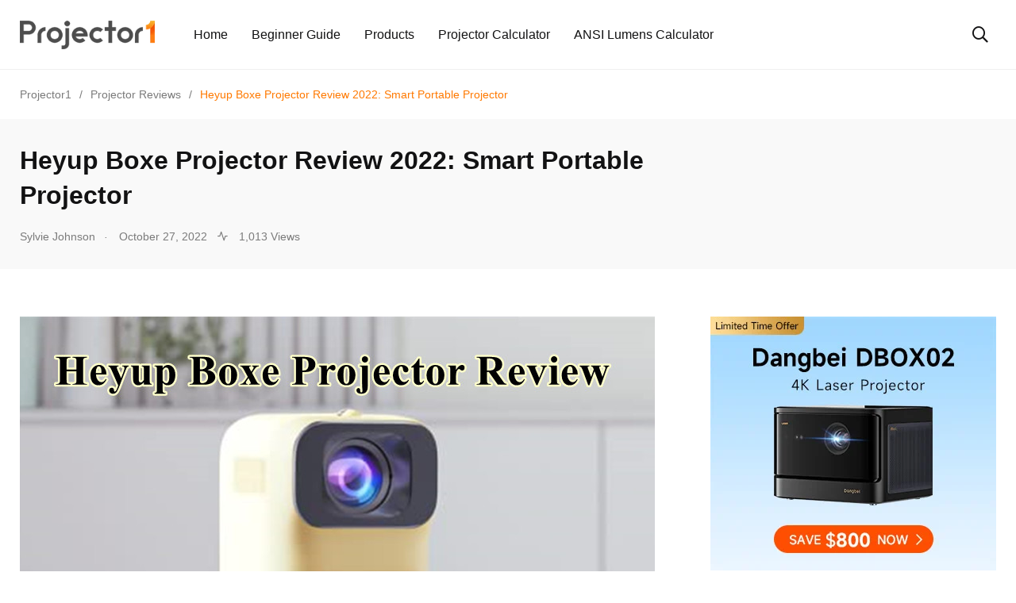

--- FILE ---
content_type: text/html; charset=UTF-8
request_url: https://www.projector1.com/heyup-boxe-projector-review/
body_size: 16072
content:
    <!doctype html>
<html lang="en-US">
    <head>
        <meta charset="UTF-8">
        <meta http-equiv="X-UA-Compatible" content="IE=edge">
        <meta name="viewport" content="width=device-width, initial-scale=1.0">
        <meta http-equiv="Content-Security-Policy" content="upgrade-insecure-requests" />
        <link rel="profile" href="https://gmpg.org/xfn/11">
        <link rel="pingback" href="https://www.projector1.com/xmlrpc.php">
        <style>
            #submenu {width: 100%;position: fixed;left: 0;right: 0;top:8.5rem;}
            #submenu .classify {
                color: #1e2022;
            }
            #submenu>div{display: flex;width: 1230px;margin: 0 auto;}
            #submenu .row {
                width: 33%;
                display: flex;
                flex-direction: column;
                justify-content: start;
                margin: 0;
            }
            #submenu .row>div {
                line-height: 3.4rem;
                font-size: 1.5rem;
                color: #121213;
                font-weight: normal;
            }
            @media (max-width: 991px){
              #submenu {opacity: 1;position: static;}
              #submenu>div{width: 100%;flex-wrap: wrap;}
              #submenu .row {width: 100%;}
              #submenu .classify {color: #fff;margin-top: 2rem; margin-bottom: 1rem;}
              #submenu .row:nth-last-of-type(1) .classify{margin-top: 0; margin-bottom: 0;line-height: 2rem;}
              #submenu .row>div{color: #fff;}
            }
        </style>
        <script type="59d179e289530099db74db11-text/javascript">
            var html = '<a href="javascript:void(0);">Best Projector</a><ul id="submenu" class="submenu">'
                + '<div>'
                + '<div class="row">'
                + '<h5 class="classify">By budget</h5>'
                + '<div class="menu-item menu-item-type-taxonomy menu-item-object-category"><a target="_blank" href="https://www.projector1.com/best-projector-under-3000-top-picks/">Under $3000</a></div>'
                + '<div class="menu-item menu-item-type-taxonomy menu-item-object-category"><a target="_blank" href="https://www.projector1.com/best-projectors-under-2000-top-pick/">Under $2000</a></div>'
                + '<div class="menu-item menu-item-type-taxonomy menu-item-object-category"><a target="_blank" href="https://www.projector1.com/best-projectors-under-1000-top-picks/">Under $1000</a><span class="badge badge-primary badge-pill ml-2">HOT</span></div>'
                + '<div class="menu-item menu-item-type-taxonomy menu-item-object-category"><a target="_blank" href="https://www.projector1.com/best-projector-under-500/">Under $500</a></div>'
                + '<div class="menu-item menu-item-type-taxonomy menu-item-object-category"><a target="_blank" href="https://www.projector1.com/best-projectors-under-200/">Under $200</a></div>'
                + '</div>'
                + '<div class="row">'
                + '<h5 class="classify">By feature</h5>'
                + '<div class="menu-item menu-item-type-taxonomy menu-item-object-category"><a target="_blank" href="https://www.projector1.com/best-laser-projector-upgrade-your-home-cinema/">Best laser projector</a></div>'
                + '<div class="menu-item menu-item-type-taxonomy menu-item-object-category"><a target="_blank" href="https://www.projector1.com/best-4k-projectors-for-watching-movies-2023/">Best 4K projector</a><span class="badge badge-primary badge-pill ml-2">HOT</span></div>'
                + '<div class="menu-item menu-item-type-taxonomy menu-item-object-category"><a target="_blank" href="https://www.projector1.com/best-budget-1080p-projector/">Best 1080P Projector</a><span class="badge badge-primary badge-pill ml-2">HOT</span></div>'
                + '<div class="menu-item menu-item-type-taxonomy menu-item-object-category"><a target="_blank" href="https://www.projector1.com/top-7-best-pico-projectors-for-2022/">Best pico projector</a><span class="badge badge-primary badge-pill ml-2">HOT</span></div>'
                + '<div class="menu-item menu-item-type-taxonomy menu-item-object-category"><a target="_blank" href="https://www.projector1.com/top-6-best-gaming-projectors-for-2022/">Best gaming projector</a></div>'
                + '</div>'
                + '<div class="row">'
                + '<h5 class="classify" style="opacity: 0;">By feature</h5>'
                + '<div class="menu-item menu-item-type-taxonomy menu-item-object-category"><a target="_blank" href="https://www.projector1.com/best-home-projectors-2022/">Best Home Projector</a><span class="badge badge-primary badge-pill ml-2" style="background-color: #fd7e14">New</span></div>'
                + '<div class="menu-item menu-item-type-taxonomy menu-item-object-category"><a target="_blank" href="https://www.projector1.com/best-android-tv-projector-for-home-theater-2023/">Best Android TV projector</a><span class="badge badge-primary badge-pill ml-2">HOT</span></div>'
                + '<div class="menu-item menu-item-type-taxonomy menu-item-object-category"><a target="_blank" href="https://www.projector1.com/best-portable-projectors/">Best portable projector</a></div>'
                + '<div class="menu-item menu-item-type-taxonomy menu-item-object-category"><a target="_blank" href="https://www.projector1.com/best-ust-projector-top-picks-for-2022/">Best UST projector</a></div>'
                + '<div class="menu-item menu-item-type-taxonomy menu-item-object-category"><a target="_blank" href="https://www.projector1.com/best-golf-simulator-projector/">Best golf simulator projector</a></div>'
                + '</div>'
                + '</div>'
                + '</ul>';
            var menuItem = document.getElementById('menu-item-114522');
            var subMenu = menuItem.querySelector('.submenu')
            if (menuItem !== null) {
                menuItem.innerHTML = html
                menuItem.className = 'menu-item menu-item-type-taxonomy menu-item-object-category menu-item-has-children menu-item-114522 has-dropdown'
            }
        </script>
        <meta name='robots' content='index, follow, max-image-preview:large, max-snippet:-1, max-video-preview:-1' />
<noscript><style>#preloader{display:none;}</style></noscript><noscript><style>#preloader{display:none;}</style></noscript>
	<!-- This site is optimized with the Yoast SEO plugin v17.0 - https://yoast.com/wordpress/plugins/seo/ -->
	<title>Heyup Boxe Projector Review 2022: Smart Portable Projector - Projector1</title>
	<meta name="description" content="Heyup Boxe projector is very popular recently. In this guide, we will review the projector (2022 upgraded version) from different perspectives. Heyup Boxe" />
	<link rel="canonical" href="https://www.projector1.com/heyup-boxe-projector-review/" />
	<meta property="og:locale" content="en_US" />
	<meta property="og:type" content="article" />
	<meta property="og:title" content="Heyup Boxe Projector Review 2022: Smart Portable Projector - Projector1" />
	<meta property="og:description" content="Heyup Boxe projector is very popular recently. In this guide, we will review the projector (2022 upgraded version) from different perspectives. Heyup Boxe" />
	<meta property="og:url" content="https://www.projector1.com/heyup-boxe-projector-review/" />
	<meta property="og:site_name" content="Projector1" />
	<meta property="article:published_time" content="2022-10-27T09:58:45+00:00" />
	<meta property="article:modified_time" content="2022-10-27T12:03:34+00:00" />
	<meta property="og:image" content="https://data.projector1.com/cdn-cgi/image/quality=85,format=auto/wp-content/uploads/2022/10/Heyup-Boxe-Projector-Review-main.jpg" />
	<meta property="og:image:width" content="800" />
	<meta property="og:image:height" content="490" />
	<meta name="twitter:card" content="summary_large_image" />
	<meta name="twitter:label1" content="Written by" />
	<meta name="twitter:data1" content="Sylvie Johnson" />
	<meta name="twitter:label2" content="Est. reading time" />
	<meta name="twitter:data2" content="7 minutes" />
	<script type="application/ld+json" class="yoast-schema-graph">{"@context":"https://schema.org","@graph":[{"@type":"Organization","@id":"https://www.projector1.com/#organization","name":"projector1.com","url":"https://www.projector1.com/","sameAs":[],"logo":{"@type":"ImageObject","@id":"https://www.projector1.com/#logo","inLanguage":"en-US","url":"https://data.projector1.com/cdn-cgi/image/quality=85,format=auto/wp-content/uploads/2021/07/cropped-1projector-logo-1.png","contentUrl":"https://data.projector1.com/cdn-cgi/image/quality=85,format=auto/wp-content/uploads/2021/07/cropped-1projector-logo-1.png","width":226,"height":48,"caption":"projector1.com"},"image":{"@id":"https://www.projector1.com/#logo"}},{"@type":"WebSite","@id":"https://www.projector1.com/#website","url":"https://www.projector1.com/","name":"Projector1","description":"Projector1","publisher":{"@id":"https://www.projector1.com/#organization"},"potentialAction":[{"@type":"SearchAction","target":{"@type":"EntryPoint","urlTemplate":"https://www.projector1.com/?s={search_term_string}"},"query-input":"required name=search_term_string"}],"inLanguage":"en-US"},{"@type":"ImageObject","@id":"https://www.projector1.com/heyup-boxe-projector-review/#primaryimage","inLanguage":"en-US","url":"https://data.projector1.com/cdn-cgi/image/quality=85,format=auto/wp-content/uploads/2022/10/Heyup-Boxe-Projector-Review-main.jpg","contentUrl":"https://data.projector1.com/cdn-cgi/image/quality=85,format=auto/wp-content/uploads/2022/10/Heyup-Boxe-Projector-Review-main.jpg","width":"800","height":"490"},{"@type":"WebPage","@id":"https://www.projector1.com/heyup-boxe-projector-review/#webpage","url":"https://www.projector1.com/heyup-boxe-projector-review/","name":"Heyup Boxe Projector Review 2022: Smart Portable Projector - Projector1","isPartOf":{"@id":"https://www.projector1.com/#website"},"primaryImageOfPage":{"@id":"https://www.projector1.com/heyup-boxe-projector-review/#primaryimage"},"datePublished":"2022-10-27T09:58:45+00:00","dateModified":"2022-10-27T12:03:34+00:00","description":"Heyup Boxe projector is very popular recently. In this guide, we will review the projector (2022 upgraded version) from different perspectives. Heyup Boxe","breadcrumb":{"@id":"https://www.projector1.com/heyup-boxe-projector-review/#breadcrumb"},"inLanguage":"en-US","potentialAction":[{"@type":"ReadAction","target":["https://www.projector1.com/heyup-boxe-projector-review/"]}]},{"@type":"BreadcrumbList","@id":"https://www.projector1.com/heyup-boxe-projector-review/#breadcrumb","itemListElement":[{"@type":"ListItem","position":1,"name":"Home","item":"https://www.projector1.com/"},{"@type":"ListItem","position":2,"name":"Heyup Boxe Projector Review 2022: Smart Portable Projector"}]},{"@type":"Article","@id":"https://www.projector1.com/heyup-boxe-projector-review/#article","isPartOf":{"@id":"https://www.projector1.com/heyup-boxe-projector-review/#webpage"},"author":{"@id":"https://www.projector1.com/#/schema/person/ad9c44045d2aef7ac8106baf058c2d1c"},"headline":"Heyup Boxe Projector Review 2022: Smart Portable Projector","datePublished":"2022-10-27T09:58:45+00:00","dateModified":"2022-10-27T12:03:34+00:00","mainEntityOfPage":{"@id":"https://www.projector1.com/heyup-boxe-projector-review/#webpage"},"wordCount":913,"commentCount":0,"publisher":{"@id":"https://www.projector1.com/#organization"},"image":{"@id":"https://www.projector1.com/heyup-boxe-projector-review/#primaryimage"},"thumbnailUrl":"https://data.projector1.com/cdn-cgi/image/quality=85,format=auto/wp-content/uploads/2022/10/Heyup-Boxe-Projector-Review-main.jpg","keywords":["Heyup projectors"],"articleSection":["Projector Reviews"],"inLanguage":"en-US"},{"@type":"Person","@id":"https://www.projector1.com/#/schema/person/ad9c44045d2aef7ac8106baf058c2d1c","name":"Sylvie Johnson","description":"Sylvie Johnson is the editor of projector1. Sylvie previously worked as an editor and writer for a well-known tech press website. With 3 years of working experience in terms of projectors, she is good at covering projector releases and news.","url":"https://www.projector1.com/author/sylvie-johnson/"}]}</script>
	<!-- / Yoast SEO plugin. -->


<link rel='dns-prefetch' href='//s.w.org' />
<link rel="alternate" type="application/rss+xml" title="Projector1 &raquo; Feed" href="https://www.projector1.com/feed/" />
		<script type="59d179e289530099db74db11-text/javascript">
			window._wpemojiSettings = {"baseUrl":"https:\/\/s.w.org\/images\/core\/emoji\/13.1.0\/72x72\/","ext":".png","svgUrl":"https:\/\/s.w.org\/images\/core\/emoji\/13.1.0\/svg\/","svgExt":".svg","source":{"concatemoji":"https:\/\/data.projector1.com\/wp-includes\/js\/wp-emoji-release.min.js?ver=5.8"}};
			!function(e,a,t){var n,r,o,i=a.createElement("canvas"),p=i.getContext&&i.getContext("2d");function s(e,t){var a=String.fromCharCode;p.clearRect(0,0,i.width,i.height),p.fillText(a.apply(this,e),0,0);e=i.toDataURL();return p.clearRect(0,0,i.width,i.height),p.fillText(a.apply(this,t),0,0),e===i.toDataURL()}function c(e){var t=a.createElement("script");t.src=e,t.defer=t.type="text/javascript",a.getElementsByTagName("head")[0].appendChild(t)}for(o=Array("flag","emoji"),t.supports={everything:!0,everythingExceptFlag:!0},r=0;r<o.length;r++)t.supports[o[r]]=function(e){if(!p||!p.fillText)return!1;switch(p.textBaseline="top",p.font="600 32px Arial",e){case"flag":return s([127987,65039,8205,9895,65039],[127987,65039,8203,9895,65039])?!1:!s([55356,56826,55356,56819],[55356,56826,8203,55356,56819])&&!s([55356,57332,56128,56423,56128,56418,56128,56421,56128,56430,56128,56423,56128,56447],[55356,57332,8203,56128,56423,8203,56128,56418,8203,56128,56421,8203,56128,56430,8203,56128,56423,8203,56128,56447]);case"emoji":return!s([10084,65039,8205,55357,56613],[10084,65039,8203,55357,56613])}return!1}(o[r]),t.supports.everything=t.supports.everything&&t.supports[o[r]],"flag"!==o[r]&&(t.supports.everythingExceptFlag=t.supports.everythingExceptFlag&&t.supports[o[r]]);t.supports.everythingExceptFlag=t.supports.everythingExceptFlag&&!t.supports.flag,t.DOMReady=!1,t.readyCallback=function(){t.DOMReady=!0},t.supports.everything||(n=function(){t.readyCallback()},a.addEventListener?(a.addEventListener("DOMContentLoaded",n,!1),e.addEventListener("load",n,!1)):(e.attachEvent("onload",n),a.attachEvent("onreadystatechange",function(){"complete"===a.readyState&&t.readyCallback()})),(n=t.source||{}).concatemoji?c(n.concatemoji):n.wpemoji&&n.twemoji&&(c(n.twemoji),c(n.wpemoji)))}(window,document,window._wpemojiSettings);
		</script>
		<style type="text/css">
img.wp-smiley,
img.emoji {
	display: inline !important;
	border: none !important;
	box-shadow: none !important;
	height: 1em !important;
	width: 1em !important;
	margin: 0 .07em !important;
	vertical-align: -0.1em !important;
	background: none !important;
	padding: 0 !important;
}
</style>
	<style id='wp-block-library-theme-inline-css' type='text/css'>
#start-resizable-editor-section{display:none}.wp-block-audio figcaption{color:#555;font-size:13px;text-align:center}.is-dark-theme .wp-block-audio figcaption{color:hsla(0,0%,100%,.65)}.wp-block-code{font-family:Menlo,Consolas,monaco,monospace;color:#1e1e1e;padding:.8em 1em;border:1px solid #ddd;border-radius:4px}.wp-block-embed figcaption{color:#555;font-size:13px;text-align:center}.is-dark-theme .wp-block-embed figcaption{color:hsla(0,0%,100%,.65)}.blocks-gallery-caption{color:#555;font-size:13px;text-align:center}.is-dark-theme .blocks-gallery-caption{color:hsla(0,0%,100%,.65)}.wp-block-image figcaption{color:#555;font-size:13px;text-align:center}.is-dark-theme .wp-block-image figcaption{color:hsla(0,0%,100%,.65)}.wp-block-pullquote{border-top:4px solid;border-bottom:4px solid;margin-bottom:1.75em;color:currentColor}.wp-block-pullquote__citation,.wp-block-pullquote cite,.wp-block-pullquote footer{color:currentColor;text-transform:uppercase;font-size:.8125em;font-style:normal}.wp-block-quote{border-left:.25em solid;margin:0 0 1.75em;padding-left:1em}.wp-block-quote cite,.wp-block-quote footer{color:currentColor;font-size:.8125em;position:relative;font-style:normal}.wp-block-quote.has-text-align-right{border-left:none;border-right:.25em solid;padding-left:0;padding-right:1em}.wp-block-quote.has-text-align-center{border:none;padding-left:0}.wp-block-quote.is-large,.wp-block-quote.is-style-large{border:none}.wp-block-search .wp-block-search__label{font-weight:700}.wp-block-group.has-background{padding:1.25em 2.375em;margin-top:0;margin-bottom:0}.wp-block-separator{border:none;border-bottom:2px solid;margin-left:auto;margin-right:auto;opacity:.4}.wp-block-separator:not(.is-style-wide):not(.is-style-dots){width:100px}.wp-block-separator.has-background:not(.is-style-dots){border-bottom:none;height:1px}.wp-block-separator.has-background:not(.is-style-wide):not(.is-style-dots){height:2px}.wp-block-table thead{border-bottom:3px solid}.wp-block-table tfoot{border-top:3px solid}.wp-block-table td,.wp-block-table th{padding:.5em;border:1px solid;word-break:normal}.wp-block-table figcaption{color:#555;font-size:13px;text-align:center}.is-dark-theme .wp-block-table figcaption{color:hsla(0,0%,100%,.65)}.wp-block-video figcaption{color:#555;font-size:13px;text-align:center}.is-dark-theme .wp-block-video figcaption{color:hsla(0,0%,100%,.65)}.wp-block-template-part.has-background{padding:1.25em 2.375em;margin-top:0;margin-bottom:0}#end-resizable-editor-section{display:none}
</style>
<link rel='stylesheet' id='wp-components-css'  href='https://data.projector1.com/wp-includes/css/dist/components/style.min.css?ver=5.8' type='text/css' media='all' />
<link rel='stylesheet' id='wp-block-editor-css'  href='https://data.projector1.com/wp-includes/css/dist/block-editor/style.min.css?ver=5.8' type='text/css' media='all' />
<link rel='stylesheet' id='wp-nux-css'  href='https://data.projector1.com/wp-includes/css/dist/nux/style.min.css?ver=5.8' type='text/css' media='all' />
<link rel='stylesheet' id='wp-reusable-blocks-css'  href='https://data.projector1.com/wp-includes/css/dist/reusable-blocks/style.min.css?ver=5.8' type='text/css' media='all' />
<link rel='stylesheet' id='wp-editor-css'  href='https://data.projector1.com/wp-includes/css/dist/editor/style.min.css?ver=5.8' type='text/css' media='all' />
<link rel='stylesheet' id='prosandcons-cgb-style-css-css'  href='https://data.projector1.com/wp-content/plugins/mighty-pros-cons/dist/blocks.style.build.css' type='text/css' media='all' />
<link rel='stylesheet' id='my_switcher-css'  href='https://data.projector1.com/wp-content/themes/papr/assets/css/my_switcher.css?ver=1.3.2' type='text/css' media='all' />
<link rel='stylesheet' id='font-awesome-css'  href='https://data.projector1.com/wp-content/themes/papr/assets/css/fontawesome-all.min.css?ver=1.3.2' type='text/css' media='all' />
<link rel='stylesheet' id='plyr-css'  href='https://data.projector1.com/wp-content/themes/papr/assets/css/plyr.css?ver=1.3.2' type='text/css' media='all' />
<link rel='stylesheet' id='font-iconfont-css'  href='https://data.projector1.com/wp-content/themes/papr/assets/css/iconfont.css?ver=1.3.2' type='text/css' media='all' />
<link rel='stylesheet' id='animate-css'  href='https://data.projector1.com/wp-content/themes/papr/assets/css/animate.css?ver=1.3.2' type='text/css' media='all' />
<link rel='stylesheet' id='bootstrap-css'  href='https://data.projector1.com/wp-content/themes/papr/assets/css/bootstrap.min.css?ver=1.3.2' type='text/css' media='all' />
<link rel='stylesheet' id='axil-style-css'  href='https://data.projector1.com/wp-content/themes/papr/assets/css/style.css?ver=1.3.2' type='text/css' media='all' />
<link rel='stylesheet' id='axil-custom-css'  href='https://data.projector1.com/wp-content/themes/papr/assets/css/mcustom.css?ver=1.3.2' type='text/css' media='all' />
<link rel='stylesheet' id='papr-dark-style-css'  href='https://data.projector1.com/wp-content/themes/papr/assets/css/dark.css?ver=1.3.2' type='text/css' media='all' />
<link rel='stylesheet' id='theme-switch-css'  href='https://data.projector1.com/wp-content/themes/papr/assets/css/light.css?ver=1.3.2' type='text/css' media='all' />
<style id='papr-dynamic-inline-css' type='text/css'>
.papr-container {padding-top:0px;}.papr-container {padding-bottom:0px;}
</style>
<script type="59d179e289530099db74db11-text/javascript" src='https://data.projector1.com/wp-content/themes/papr/assets/js/popper.js?ver=1.3.2' id='popper-js'></script>
<script type="59d179e289530099db74db11-text/javascript" src='https://data.projector1.com/wp-includes/js/jquery/jquery.min.js?ver=3.6.0' id='jquery-core-js'></script>
<script type="59d179e289530099db74db11-text/javascript" src='https://data.projector1.com/wp-includes/js/jquery/jquery-migrate.min.js?ver=3.3.2' id='jquery-migrate-js'></script>

<link rel="alternate" type="application/json+oembed" href="https://www.projector1.com/wp-json/oembed/1.0/embed?url=https%3A%2F%2Fwww.projector1.com%2Fheyup-boxe-projector-review%2F" />
<link rel="alternate" type="text/xml+oembed" href="https://www.projector1.com/wp-json/oembed/1.0/embed?url=https%3A%2F%2Fwww.projector1.com%2Fheyup-boxe-projector-review%2F&#038;format=xml" />
<meta name="framework" content="Redux 4.2.14" />
<style type="text/css" media="all">

</style>
        <!--Customizer CSS-->
        <style type="text/css">

            /* Body */
                        /* Link */
                        /* Link Hover */
                        /* Meta */
                        /* Meta Hover */
                        /* Meta Link Hover */
                        /* Meta Hover Dark Section */
            

            /************************************************************************************
             * Header Top Bar
             ************************************************************************************/
            /* Background Color */
                        /* Body Color */
                        /* Link Color */
                        /* Link Hover Color */
                        /************************************************************************************
             * Header
             ************************************************************************************/
            /* Background Color */
                        /* Link Color */
                                    /* Link Hover Color */
                        
            /************************************************************************************
             * General 
             ************************************************************************************/
            /* Primary [#ff2c54] */
            :root { --primary-color:#ff7900; }            /* Heading */
                        /* Heading Hover */
                                    /* Heading Hover Color Dark Section */
                        

            /************************************************************************************
             * Footer 
             ************************************************************************************/
            /* Background Color */
                        /* Footer Heading Color */
                        /* Footer Body Color */
                        /* Footer Link Color */
                        /* Footer Link Hover Color */
                        /* Footer Bottom Border top Color */
            
        </style>
        <!--/Customizer CSS-->
        <link rel="icon" href="https://data.projector1.com/cdn-cgi/image/quality=85,format=auto/wp-content/uploads/2021/07/ico.png" sizes="32x32" />
<link rel="icon" href="https://data.projector1.com/cdn-cgi/image/quality=85,format=auto/wp-content/uploads/2021/07/ico.png" sizes="192x192" />
<link rel="apple-touch-icon" href="https://data.projector1.com/cdn-cgi/image/quality=85,format=auto/wp-content/uploads/2021/07/ico.png" />
<meta name="msapplication-TileImage" content="https://data.projector1.com/cdn-cgi/image/quality=85,format=auto/wp-content/uploads/2021/07/ico.png" />
		<style type="text/css" id="wp-custom-css">
			.axil-top-scroll.animated.bounce.faster {
	display: none;
}
.axil-top-scroll.animated.bounce.faster.back-top {
	display: block;
}
@media (min-width: 1200px){
	.aps-container {
  max-width: 1230px;
	}
}
		</style>
		<style id="papr_options-dynamic-css" title="dynamic-css" class="redux-options-output">h1, .h1{font-display:swap;}h2, .h2{font-display:swap;}h3, .h3{font-display:swap;}h4, .h4{font-display:swap;}h5, .h5{font-display:swap;}h6, .h6{font-display:swap;}body, p{font-display:swap;}p.big{font-display:swap;}p.mid{font-display:swap;}p.small{font-display:swap;}</style>    </head>
<body class="post-template-default single single-post postid-125068 single-format-standard wp-custom-logo wp-embed-responsive  has-sidebar right-sidebar axil-sticky-menu menu-open-hover elementor-default elementor-kit-14444">
<div class="wrp">
    <!-- Main contents -->
<main class="main-content ">
<!-- Header starts -->
<div id="page" class="papr-main-content">			
				
		<header class="page-header">
		<div class="navbar bg-white axil-header axil-header-one">
    <div class="container">
        <div class="navbar-inner">
            <div class="brand-logo-container">
                <a class="site-logo" href="https://www.projector1.com/">
                                            <img class="brand-logo dark-logo" src="https://data.projector1.com/cdn-cgi/image/quality=85,format=auto/wp-content/uploads/2021/08/1.png"
                             alt="Projector1">
                                                                <img class="brand-logo light-logo" src="https://data.projector1.com/cdn-cgi/image/quality=85,format=auto/wp-content/uploads/2021/08/1.png"
                             alt="Projector1">
                                    </a>
            </div>
            <!-- End of .brand-logo-container -->

            <nav class="main-nav-wrapper"><ul id="main-menu" class="main-navigation list-inline"><li id="menu-item-14743" class="menu-item menu-item-type-post_type menu-item-object-page menu-item-home menu-item-14743"><a href="https://www.projector1.com/">Home</a></li>
<li id="menu-item-42347" class="menu-item menu-item-type-post_type menu-item-object-page menu-item-42347"><a href="https://www.projector1.com/beginners-guide/">Beginner Guide</a></li>
<li id="menu-item-25860" class="menu-item menu-item-type-post_type menu-item-object-page menu-item-25860"><a href="https://www.projector1.com/products/">Products</a></li>
<li id="menu-item-35352" class="menu-item menu-item-type-custom menu-item-object-custom menu-item-35352"><a href="https://www.projector1.com/projectorcalculator/">Projector Calculator</a></li>
<li id="menu-item-118420" class="menu-item menu-item-type-custom menu-item-object-custom menu-item-118420"><a href="https://www.projector1.com/ansilumens/">ANSI Lumens Calculator</a></li>
</ul></nav>                            <div class="navbar-extra-features ml-auto">
                                            <form id="search" action="https://www.projector1.com/" class="navbar-search"
                              method="GET">
                            <div class="search-field">
                                <input type="text" class="navbar-search-field" name="s"
                                       placeholder="Search ..."
                                       value="">
                                <button class="navbar-search-btn" type="submit"><i class="fal fa-search"></i></button>
                            </div>
                            <!-- End of .search-field -->
                            <a href="#" class="navbar-search-close"><i class="fal fa-times"></i></a>
                        </form>
                        <!-- End of .navbar-search -->
                        <a href="#" class="nav-search-field-toggler" data-toggle="nav-search-feild"><i
                                    class="far fa-search"></i></a>
                                                                                
                </div>
                        <!-- End of .navbar-extra-features -->
            <div class="main-nav-toggler d-block d-lg-none" id="main-nav-toggler">
                <div class="toggler-inner">
                    <span></span>
                    <span></span>
                    <span></span>
                </div>
            </div>
            <!-- End of .main-nav-toggler -->
        </div>
        <!-- End of .navbar-inner -->
    </div>
    <!-- End of .container -->
</div>
		
		</header>		
	<div class="papr-container-main">
		
	            <div class="breadcrumb-wrapper">
			<div class="container">
				<nav aria-label="breadcrumb"><!-- Breadcrumb NavXT 6.6.0 -->
<span property="itemListElement" typeof="ListItem"><a property="item" typeof="WebPage" title="Go to Projector1." href="https://www.projector1.com" class="home" ><span property="name">Projector1</span></a><meta property="position" content="1"></span><span class="dvdr"> / </span><span property="itemListElement" typeof="ListItem"><a property="item" typeof="WebPage" title="Go to the Projector Reviews category archives." href="https://www.projector1.com/reviews/" class="taxonomy category" ><span property="name">Projector Reviews</span></a><meta property="position" content="2"></span><span class="dvdr"> / </span><span property="itemListElement" typeof="ListItem"><span property="name" class="post post-post current-item">Heyup Boxe Projector Review 2022: Smart Portable Projector</span><meta property="url" content="https://www.projector1.com/heyup-boxe-projector-review/"><meta property="position" content="3"></span></nav>
			</div>			
		</div>    


    <div class="papr-container">
                                    <!-- Banner starts -->
<section class="banner banner__default bg-grey-light-three ">
    <div class="container">
        <div class="row">
                            <div class="col-lg-auto">
                    <div class="post-date perfect-square bg-primary-color">
                        Oct <span>27</span>                    </div>
                </div>
                        <div class="col-lg-8">
                <div class="post-title-wrapper">
                                            <div class="btn-group">
                                            <a class="post-cat cat-btn" style="background:#000000"
                   href="https://www.projector1.com/reviews/">
                    Projector Reviews                </a>
                                    </div>
                                                                <h1 class="m-b-xs-0 axil-title hover-line">Heyup Boxe Projector Review 2022: Smart Portable Projector</h1>                                                <div class="post-metas banner-post-metas m-t-xs-20">
            <ul class="axil-post-meta list-inline">
                                    <li>
                        <a href="https://www.projector1.com/author/sylvie-johnson/"
                           class="post-author post-author-with-img">
                                                        <span>Sylvie Johnson</span>
                        </a>
                    </li>
                                                    <li><i class="dot">.</i> <span class="published updated">October 27, 2022</span></li>
                                                                                    <li><span class="post-meta-view  very-high"><i class="feather icon-activity"></i> 1,013 Views</span> </li>
                                            </ul>
        </div>
                        </div>
                <!-- End of .post-title-wrapper -->
            </div>
            <!-- End of .col-lg-8 -->
        </div>
    </div>
    <!-- End of .container -->
</section>
<!-- End of .banner -->
<div class="post-single-wrapper p-t-xs-60">
    <div class="container">
                <div class="row">
                        <div class="col-xl-8 axil-main">
                <article class="post-details">
                    
<figure class="wp-block-image size-full"><img loading="lazy" width="800" height="490" src="https://www.projector1.com/wp-content/uploads/2022/10/Heyup-Boxe-Projector-Review-feature.jpg" alt="" class="wp-image-125083" srcset="https://www.projector1.com/wp-content/uploads/2022/10/Heyup-Boxe-Projector-Review-feature.jpg 800w, https://www.projector1.com/wp-content/uploads/2022/10/Heyup-Boxe-Projector-Review-feature-300x184.jpg 300w, https://www.projector1.com/wp-content/uploads/2022/10/Heyup-Boxe-Projector-Review-feature-768x470.jpg 768w" sizes="(max-width: 800px) 100vw, 800px"></figure><p>Heyup Boxe projector is very popular recently. In this guide, we will review the projector (2022 upgraded version) from different perspectives.</p>


<div class="lwptoc lwptoc-autoWidth lwptoc-baseItems lwptoc-light lwptoc-notInherit" data-smooth-scroll="1" data-smooth-scroll-offset="139"><div class="lwptoc_i">    <div class="lwptoc_header" style="font-size:150%;">
        <b class="lwptoc_title">Table of Contents</b>            </div>
<div class="lwptoc_items lwptoc_items-visible">
    <div class="lwptoc_itemWrap"><div class="lwptoc_item">    <a href="#heyup-boxe-projector-review">
                    <span class="lwptoc_item_number">1</span>
                <span class="lwptoc_item_label">Heyup Boxe Projector Review</span>
    </a>
    <div class="lwptoc_itemWrap"><div class="lwptoc_item">    <a href="#heyup-boxe-projector-appearance">
                    <span class="lwptoc_item_number">1.1</span>
                <span class="lwptoc_item_label">Heyup Boxe Projector Appearance</span>
    </a>
    </div><div class="lwptoc_item">    <a href="#heyup-boxe-projector-light-source">
                    <span class="lwptoc_item_number">1.2</span>
                <span class="lwptoc_item_label">Heyup Boxe Projector Light Source</span>
    </a>
    </div><div class="lwptoc_item">    <a href="#heyup-boxe-projector-image">
                    <span class="lwptoc_item_number">1.3</span>
                <span class="lwptoc_item_label">Heyup Boxe Projector Image</span>
    </a>
    </div><div class="lwptoc_item">    <a href="#heyup-boxe-projector-system">
                    <span class="lwptoc_item_number">1.4</span>
                <span class="lwptoc_item_label">Heyup Boxe Projector System</span>
    </a>
    </div><div class="lwptoc_item">    <a href="#heyup-boxe-projector-netflix">
                    <span class="lwptoc_item_number">1.5</span>
                <span class="lwptoc_item_label">Heyup Boxe Projector Netflix</span>
    </a>
    </div><div class="lwptoc_item">    <a href="#heyup-boxe-projector-connectivity">
                    <span class="lwptoc_item_number">1.6</span>
                <span class="lwptoc_item_label">Heyup Boxe Projector Connectivity</span>
    </a>
    </div><div class="lwptoc_item">    <a href="#heyup-boxe-projector-sound">
                    <span class="lwptoc_item_number">1.7</span>
                <span class="lwptoc_item_label">Heyup Boxe Projector Sound</span>
    </a>
    </div><div class="lwptoc_item">    <a href="#heyup-boxe-projector-portability">
                    <span class="lwptoc_item_number">1.8</span>
                <span class="lwptoc_item_label">Heyup Boxe Projector Portability</span>
    </a>
    </div><div class="lwptoc_item">    <a href="#heyup-boxe-projector-price">
                    <span class="lwptoc_item_number">1.9</span>
                <span class="lwptoc_item_label">Heyup Boxe Projector Price</span>
    </a>
    </div></div></div><div class="lwptoc_item">    <a href="#heyup-boxe-projector-specs">
                    <span class="lwptoc_item_number">2</span>
                <span class="lwptoc_item_label">Heyup Boxe Projector Specs</span>
    </a>
    </div><div class="lwptoc_item">    <a href="#conclusion">
                    <span class="lwptoc_item_number">3</span>
                <span class="lwptoc_item_label">Conclusion</span>
    </a>
    </div></div></div>
</div></div>


<h2><span id="heyup-boxe-projector-review">Heyup Boxe Projector Review</span></h2>



<p>In this part, we will introduce and review the Heyup Boxe projector from different perspectives, such as appearance, light source, image, system, Netflix, connectivity, sound, and price.</p>



<h3><span id="heyup-boxe-projector-appearance">Heyup Boxe Projector Appearance</span></h3>



<p>The design of the Heyup Boxe projector is cute and exquisite. It adopts energetic and pleasant light-yellow color, which looks like Minion. The overall design is lively and cute. The lens module on the front panel is just like the big eye of a Minion.</p>



<figure class="wp-block-image size-full"><img loading="lazy" width="800" height="617" src="https://www.projector1.com/wp-content/uploads/2022/10/Heyup-Boxe-projector.jpg" alt="" class="wp-image-125071" srcset="https://www.projector1.com/wp-content/uploads/2022/10/Heyup-Boxe-projector.jpg 800w, https://www.projector1.com/wp-content/uploads/2022/10/Heyup-Boxe-projector-300x231.jpg 300w, https://www.projector1.com/wp-content/uploads/2022/10/Heyup-Boxe-projector-768x592.jpg 768w" sizes="(max-width: 800px) 100vw, 800px"></figure><p>There is a gear-like button on the top panel to adjust the focus of the image. There are many perforated vents on the panels to ensure heat dissipation.</p>



<figure class="wp-block-image size-full"><img loading="lazy" width="800" height="490" src="https://www.projector1.com/wp-content/uploads/2022/10/focus-1.jpg" alt="" class="wp-image-125072" srcset="https://www.projector1.com/wp-content/uploads/2022/10/focus-1.jpg 800w, https://www.projector1.com/wp-content/uploads/2022/10/focus-1-300x184.jpg 300w, https://www.projector1.com/wp-content/uploads/2022/10/focus-1-768x470.jpg 768w" sizes="(max-width: 800px) 100vw, 800px"></figure><p>The projector is paired with a delicate white remote, which is only seen in some smart projectors. &nbsp;</p>



<figure class="wp-block-image size-full"><img loading="lazy" width="800" height="490" src="https://www.projector1.com/wp-content/uploads/2022/10/Heyup-Boxe-Projector-remote.jpg" alt="" class="wp-image-125073" srcset="https://www.projector1.com/wp-content/uploads/2022/10/Heyup-Boxe-Projector-remote.jpg 800w, https://www.projector1.com/wp-content/uploads/2022/10/Heyup-Boxe-Projector-remote-300x184.jpg 300w, https://www.projector1.com/wp-content/uploads/2022/10/Heyup-Boxe-Projector-remote-768x470.jpg 768w" sizes="(max-width: 800px) 100vw, 800px"></figure><h3><span id="heyup-boxe-projector-light-source">Heyup Boxe Projector Light Source</span></h3>



<figure class="wp-block-image size-full"><img loading="lazy" width="800" height="380" src="https://www.projector1.com/wp-content/uploads/2022/10/light-source.jpg" alt="" class="wp-image-125079" srcset="https://www.projector1.com/wp-content/uploads/2022/10/light-source.jpg 800w, https://www.projector1.com/wp-content/uploads/2022/10/light-source-300x143.jpg 300w, https://www.projector1.com/wp-content/uploads/2022/10/light-source-768x365.jpg 768w" sizes="(max-width: 800px) 100vw, 800px"></figure><p>The projector adopts LED as the light source and has a long lamp life of 25,000 hours, meaning that you have no need to replace the lamp for the projector frequently. However, the brightness of the projector is limited due to the limitation of LED lamps.</p>



<p>Heyup Boxe projector has just 150 ANSI lumens. The brightness is not so high enough, but it is common and acceptable for portable projectors.</p>



<h3><span id="heyup-boxe-projector-image">Heyup Boxe Projector Image</span></h3>



<p>The projector has a native resolution of 1080P (1920 x 1080) and can decode 4K resolution. That is to say, it has a standard resolution of 1080P and can play 4K videos by decoding the video. It also supports HDR 10 and enhances the images.</p>



<figure class="wp-block-image size-full"><img loading="lazy" width="800" height="533" src="https://www.projector1.com/wp-content/uploads/2022/10/keystone-1.jpg" alt="" class="wp-image-125075" srcset="https://www.projector1.com/wp-content/uploads/2022/10/keystone-1.jpg 800w, https://www.projector1.com/wp-content/uploads/2022/10/keystone-1-300x200.jpg 300w, https://www.projector1.com/wp-content/uploads/2022/10/keystone-1-768x512.jpg 768w" sizes="(max-width: 800px) 100vw, 800px"></figure><p>Regarding the image size, Heyup Boxe supports 4-point keystone correction and manual focus, and you can adjust the image conveniently. The keystone correction is used for correcting the projection image and making it rectangular. &nbsp;</p>



<figure class="wp-block-image size-full"><img loading="lazy" width="800" height="568" src="https://www.projector1.com/wp-content/uploads/2022/10/image-size-4.jpg" alt="" class="wp-image-125074" srcset="https://www.projector1.com/wp-content/uploads/2022/10/image-size-4.jpg 800w, https://www.projector1.com/wp-content/uploads/2022/10/image-size-4-300x213.jpg 300w, https://www.projector1.com/wp-content/uploads/2022/10/image-size-4-768x545.jpg 768w" sizes="(max-width: 800px) 100vw, 800px"></figure><p>As for image size, Heyup Boxe projector has a max image size of 120 inches, bigger than most TVs on the market.</p>



<p>To ensure a good viewing effect, you’d better use the projector at night.</p>



<p>Check the post to see how to improve the image: <a href="https://www.projector1.com/how-to-make-projector-brighter/">How to Make Projector Brighter</a>. </p>



<h3><span id="heyup-boxe-projector-system">Heyup Boxe Projector System</span></h3>



<figure class="wp-block-image size-full"><img loading="lazy" width="800" height="490" src="https://www.projector1.com/wp-content/uploads/2022/10/Aptoide-TV.jpg" alt="" class="wp-image-125076" srcset="https://www.projector1.com/wp-content/uploads/2022/10/Aptoide-TV.jpg 800w, https://www.projector1.com/wp-content/uploads/2022/10/Aptoide-TV-300x184.jpg 300w, https://www.projector1.com/wp-content/uploads/2022/10/Aptoide-TV-768x470.jpg 768w" sizes="(max-width: 800px) 100vw, 800px"></figure><p>Unlike most budget mini projectors on the market, Heyup Boxe has a built-in OS named fengOS and has a built-in memory of 2G and 8G storage. It also has a built-in Aptoide TV, and you can download common apps in the app store directly and conveniently. If a projector has no built-in system, you need to connect the projector to a TV stick or other streaming devices to access the content.</p>



<h3><span id="heyup-boxe-projector-netflix">Heyup Boxe Projector Netflix</span></h3>



<figure class="wp-block-image size-full"><img loading="lazy" width="800" height="490" src="https://www.projector1.com/wp-content/uploads/2022/10/Netflix-logo-1.jpg" alt="" class="wp-image-125077" srcset="https://www.projector1.com/wp-content/uploads/2022/10/Netflix-logo-1.jpg 800w, https://www.projector1.com/wp-content/uploads/2022/10/Netflix-logo-1-300x184.jpg 300w, https://www.projector1.com/wp-content/uploads/2022/10/Netflix-logo-1-768x470.jpg 768w" sizes="(max-width: 800px) 100vw, 800px"></figure><p>Many projector users wonder whether the projector supports Netflix. As the projector has an app store and you can install the app on this projector. Please note that some copyrighted apps such as Netflix or doesn’t support mirroring from smartphone anymore.</p>



<h3><span id="heyup-boxe-projector-connectivity">Heyup Boxe Projector Connectivity</span></h3>



<p>The projector has good wireless and wired connectivity. It supports Wi-Fi and Bluetooth, which is convenient for wireless connection. As for screen mirroring, Heyup Boxe projector supports screen mirroring from both iPhone and Android phones wirelessly.</p>



<figure class="wp-block-image size-full"><img loading="lazy" width="800" height="543" src="https://www.projector1.com/wp-content/uploads/2022/10/interface-2.jpg" alt="" class="wp-image-125078" srcset="https://www.projector1.com/wp-content/uploads/2022/10/interface-2.jpg 800w, https://www.projector1.com/wp-content/uploads/2022/10/interface-2-300x204.jpg 300w, https://www.projector1.com/wp-content/uploads/2022/10/interface-2-768x521.jpg 768w" sizes="(max-width: 800px) 100vw, 800px"></figure><p>In terms of wired connectivity, Heyup Boxe is equipped with HDMI 2.0, USB 2.0, Type-C, and a headphone interface. With the HDMI interface, you can connect the projector to computers, Roku, TV sticks, game consoles, and other external devices. With a USB interface, you can connect your projector to a USB flash drive, smartphone, or keyboard.</p>



<h3><span id="heyup-boxe-projector-sound">Heyup Boxe Projector Sound</span></h3>



<p>The projector has two built-in 3W speakers and produces powerful and sonorous sound, which is better than most budget projectors on the market. You can also connect the projector to an external speaker via Bluetooth to get better sound.</p>



<h3><span id="heyup-boxe-projector-portability">Heyup Boxe Projector Portability</span></h3>



<figure class="wp-block-image size-full"><img loading="lazy" width="800" height="602" src="https://www.projector1.com/wp-content/uploads/2022/10/Heyup-Boxe-Projector-portability.jpg" alt="" class="wp-image-125084" srcset="https://www.projector1.com/wp-content/uploads/2022/10/Heyup-Boxe-Projector-portability.jpg 800w, https://www.projector1.com/wp-content/uploads/2022/10/Heyup-Boxe-Projector-portability-300x226.jpg 300w, https://www.projector1.com/wp-content/uploads/2022/10/Heyup-Boxe-Projector-portability-768x578.jpg 768w" sizes="(max-width: 800px) 100vw, 800px"></figure><p>The portable projector measures only 134 x 115 x 175mm and weighs just 1.24 kg. The width of the projector is just slightly wider than a smartphone and you can just put it in your palm. The size and weight of the projector are portable enough for outdoor use.</p>



<figure class="wp-block-image size-full"><img loading="lazy" width="800" height="596" src="https://www.projector1.com/wp-content/uploads/2022/10/portability.jpg" alt="" class="wp-image-125080" srcset="https://www.projector1.com/wp-content/uploads/2022/10/portability.jpg 800w, https://www.projector1.com/wp-content/uploads/2022/10/portability-300x224.jpg 300w, https://www.projector1.com/wp-content/uploads/2022/10/portability-768x572.jpg 768w, https://www.projector1.com/wp-content/uploads/2022/10/portability-390x290.jpg 390w" sizes="(max-width: 800px) 100vw, 800px"></figure><p>In addition, Heyup Boxe projector has a built-in battery of 7800 mAh and a battery life of 1.5 hours without plugging into a power supply. You can connect it to a portable power bank when the projector battery is drained.</p>



<p>The projector also has a built-in storage of 6G and you can download videos for offline use. The configuration is useful for some offline situations.</p>



<h3><span id="heyup-boxe-projector-price">Heyup Boxe Projector Price</span></h3>



<p>Heyup Boxe projector is priced at $179, which is similar to most budget mini projectors on the market. The pricing is acceptable and reasonable in view of its built-in OS and storage. Video projectors on the market with similar price tags are usually short of smart OS and battery.</p>



<p>You may be interested in our post on portable projectors:<a href="https://www.projector1.com/best-portable-projectors/"> Best Portable Projectors for 2022</a>. </p>



<h2><span id="heyup-boxe-projector-specs">Heyup Boxe Projector Specs</span></h2>



<figure class="wp-block-table"><table class="has-background" style="background-color:#f5f6d9"><tbody><tr><td class="has-text-align-center" data-align="center">Product Name</td><td class="has-text-align-center" data-align="center">Heyup Boxe</td></tr><tr><td class="has-text-align-center" data-align="center">Display Technology</td><td class="has-text-align-center" data-align="center">LCD</td></tr><tr><td class="has-text-align-center" data-align="center">Light Source</td><td class="has-text-align-center" data-align="center">LED</td></tr><tr><td class="has-text-align-center" data-align="center">Brightness</td><td class="has-text-align-center" data-align="center">150 ANSI lumens</td></tr><tr><td class="has-text-align-center" data-align="center">Lamp Life</td><td class="has-text-align-center" data-align="center">25,000 hours</td></tr><tr><td class="has-text-align-center" data-align="center">System</td><td class="has-text-align-center" data-align="center">FengOS</td></tr><tr><td class="has-text-align-center" data-align="center">Memory</td><td class="has-text-align-center" data-align="center">2G RAM+8G ROM</td></tr><tr><td class="has-text-align-center" data-align="center">Image Size</td><td class="has-text-align-center" data-align="center">40″~120″</td></tr><tr><td class="has-text-align-center" data-align="center">Keystone</td><td class="has-text-align-center" data-align="center">4-point Keystone</td></tr><tr><td class="has-text-align-center" data-align="center">Focus</td><td class="has-text-align-center" data-align="center">Manual</td></tr><tr><td class="has-text-align-center" data-align="center">HDR</td><td class="has-text-align-center" data-align="center">HDR 10</td></tr><tr><td class="has-text-align-center" data-align="center">Speaker</td><td class="has-text-align-center" data-align="center">3Wx2</td></tr><tr><td class="has-text-align-center" data-align="center">Dimensions</td><td class="has-text-align-center" data-align="center">134 x 115 x 175mm</td></tr><tr><td class="has-text-align-center" data-align="center">Weight</td><td class="has-text-align-center" data-align="center">1.24 Kg</td></tr><tr><td class="has-text-align-center" data-align="center">Wi-Fi</td><td class="has-text-align-center" data-align="center">2.4G / 5G</td></tr><tr><td class="has-text-align-center" data-align="center">Bluetooth</td><td class="has-text-align-center" data-align="center">BT 4.2</td></tr><tr><td class="has-text-align-center" data-align="center">Noise</td><td class="has-text-align-center" data-align="center">30dB</td></tr><tr><td class="has-text-align-center" data-align="center">Battery</td><td class="has-text-align-center" data-align="center">7800 mAh</td></tr><tr><td class="has-text-align-center" data-align="center">Battery Life</td><td class="has-text-align-center" data-align="center">1.5 hours</td></tr><tr><td class="has-text-align-center" data-align="center">App Store</td><td class="has-text-align-center" data-align="center">AptoideTV</td></tr><tr><td class="has-text-align-center" data-align="center">Interfaces</td><td class="has-text-align-center" data-align="center">HDMI 2.0 x1 <br>USB 2.0 x1<br> Type-C PD <br>Headphone</td></tr></tbody></table></figure><h2><span id="conclusion">Conclusion </span></h2>



<p>On the whole, Heyup Boxe is a cost-efficient projector in view of its powerful configurations for the price. As a portable projector, it has good wireless connectivity, small size, built-in system, built-in storage, and convenient charging. The only shortcoming is its lower brightness, but you can neglect it if you only use the projector at night or in a dark room.</p>



<p><strong>Related Posts</strong></p>



<p><a href="https://www.projector1.com/anker-nebula-capsule-3-laser-projector-review/">Anker Nebula Capsule 3 Laser Projector Review</a></p>



<p><a href="https://www.projector1.com/nexigo-pj20-review/">NexiGo PJ20 Review: Budget Dolby Audio Projector</a></p>
                </article>
                                    <div class="tag entry-tags">
                        <span>Tags:</span><a href="https://www.projector1.com/tag/heyup-projectors/" rel="tag">Heyup projectors</a>                    </div>
                
                                                                <a href="https://www.projector1.com/viewsonic-q30-vs-dangbei-mars-pro-which-is-better/" rel="next"></a><a href="https://www.projector1.com/guangmi-m7e-review-how-is-this-1080p-projector/" rel="prev"></a>        <div class="row  post-navigation-wrapper m-b-xs-60">
                            <div class="col-lg-6 col-md-6 col-sm-12 col-12">
                    <div class="post-navigation" style="background-image: url(https://data.projector1.com/cdn-cgi/image/quality=85,format=auto/wp-content/uploads/2022/10/image-112-e1666780118650.png)">
                        <div class="post-nav-content">
                            <a href="https://www.projector1.com/guangmi-m7e-review-how-is-this-1080p-projector/" class="prev-post">
                                <i class="feather icon-chevron-left"></i>Previous Post                            </a>
                            <h3>
                                <a href="https://www.projector1.com/guangmi-m7e-review-how-is-this-1080p-projector/">Guangmi M7E Review: How is this 1080P Projector?</a>
                            </h3>
                        </div>
                    </div>
                </div>
                                        <div class="col-lg-6 col-md-6 col-sm-12 col-12">
                    <div class="post-navigation text-right" style="background-image: url(https://data.projector1.com/cdn-cgi/image/quality=85,format=auto/wp-content/uploads/2022/09/dangbei-mars-pro-test.jpg)">
                        <div class="post-nav-content">
                            <a href="https://www.projector1.com/viewsonic-q30-vs-dangbei-mars-pro-which-is-better/" class="next-post">
                                Next Post<i class="feather icon-chevron-right"></i>
                            </a>
                            <h3>
                                <a href="https://www.projector1.com/viewsonic-q30-vs-dangbei-mars-pro-which-is-better/">ViewSonic Q30 vs Dangbei Mars Pro: Which is Better?</a>
                            </h3>
                        </div>
                    </div>
                </div>
                    </div>

    
            </div>
            <div class="col-xl-4 axil-sidebar">
	<aside class="axil-main-sidebar">
		
                <div class="add-container m-b-xs-30">
                                            <a class="before-content-ad-color"
                             target="_blank"                           href="https://www.amazon.com/gp/product/B0D17LQ4PR?maas=maas_adg_B2B855E7320AFDF8AE23F102866B3D97_afap_abs&#038;ref_=aa_maas&#038;tag=maas">
                            <img src="https://data.projector1.com/cdn-cgi/image/quality=85,format=auto/wp-content/uploads/2025/07/360X320-DBOX02.jpg"
                                 alt="Projector1">
                        </a>
                                    </div>
            		
            <div id="axil-tabbed-recent-widget-5" class="widget tabbed widgets-sidebar">            <div class="post-widget sidebar-post-widget m-b-xs-30">
                <ul class="nav nav-pills row no-gutters">

                                            <li class="nav-item col">
                            <a class="nav-link active"
                               href="#recent-post-1"
                               data-toggle="pill"
                            >Recent</a>
                        </li>
                                            <li class="nav-item col">
                            <a class="nav-link "
                               href="#recent-post-2"
                               data-toggle="pill"
                            >Popular</a>
                        </li>
                                            <li class="nav-item col">
                            <a class="nav-link "
                               href="#recent-post-3"
                               data-toggle="pill"
                            >most viewed</a>
                        </li>
                    
                </ul>

                <div class="tab-content">
                                            <div class="tab-pane fade active show" id="recent-post-1">
                            <div class="content">

                                                                    <div class="media post-block post-block__small">
                                                                                    <a href="https://www.projector1.com/nano-banana-2/" class="align-self-center">
                                                <img width="150" height="150" src="https://www.projector1.com/wp-content/uploads/2025/11/0444-150x150.png" class="m-r-xs-30 wp-post-image" alt="" loading="lazy" srcset="https://www.projector1.com/wp-content/uploads/2025/11/0444-150x150.png 150w, https://www.projector1.com/wp-content/uploads/2025/11/0444-400x400.png 400w, https://www.projector1.com/wp-content/uploads/2025/11/0444-780x780.png 780w" sizes="(max-width: 150px) 100vw, 150px" />                                            </a>
                                                                                <div class="media-body">
                                            <div class="post-cat-group">
                                                                                                            <a style="color:#000000"
                                                               class="post-cat"
                                                               href="https://www.projector1.com/news/">News</a>
                                                                                                    </div>

                                            <h4 class="axil-post-title hover-line hover-line"><a
                                                        href="https://www.projector1.com/nano-banana-2/">What&#8217;s so exciting about Nano Banana 2?</a></h4>
                                            <div class="post-metas">
                                                <ul class="list-inline">
                                                    <li>By &nbsp;<a href="https://www.projector1.com/author/admin/" title="Posts by projector1" rel="author">projector1</a></li>

                                                </ul>
                                            </div>
                                        </div>
                                    </div>
                                    <!-- End of .post-block -->
                                                                    <div class="media post-block post-block__small">
                                                                                    <a href="https://www.projector1.com/dangbei-shines-at-ifa-2025-showcasing-cutting-edge-projectors-and-smart-home-innovation/" class="align-self-center">
                                                <img width="150" height="150" src="https://www.projector1.com/wp-content/uploads/2025/09/Dangbei-IFA-Booth-150x150.jpg" class="m-r-xs-30 wp-post-image" alt="" loading="lazy" srcset="https://www.projector1.com/wp-content/uploads/2025/09/Dangbei-IFA-Booth-150x150.jpg 150w, https://www.projector1.com/wp-content/uploads/2025/09/Dangbei-IFA-Booth-400x400.jpg 400w" sizes="(max-width: 150px) 100vw, 150px" />                                            </a>
                                                                                <div class="media-body">
                                            <div class="post-cat-group">
                                                                                                            <a style="color:#000000"
                                                               class="post-cat"
                                                               href="https://www.projector1.com/news/">News</a>
                                                                                                    </div>

                                            <h4 class="axil-post-title hover-line hover-line"><a
                                                        href="https://www.projector1.com/dangbei-shines-at-ifa-2025-showcasing-cutting-edge-projectors-and-smart-home-innovation/">Dangbei Shines at IFA 2025: Showcasing Cutting-Edge Projectors and Smart Home Innovation</a></h4>
                                            <div class="post-metas">
                                                <ul class="list-inline">
                                                    <li>By &nbsp;<a href="https://www.projector1.com/author/gary-brown/" title="Posts by Gary Brown" rel="author">Gary Brown</a></li>

                                                </ul>
                                            </div>
                                        </div>
                                    </div>
                                    <!-- End of .post-block -->
                                                                    <div class="media post-block post-block__small">
                                                                                    <a href="https://www.projector1.com/anker-soundcore-nebula-x1-pro-debuts-at-ifa-2025-a-4k-projector-and-party-speaker-in-one/" class="align-self-center">
                                                <img width="150" height="150" src="https://www.projector1.com/wp-content/uploads/2025/09/Anker-Nebula-X1-Pro-150x150.jpg" class="m-r-xs-30 wp-post-image" alt="" loading="lazy" srcset="https://www.projector1.com/wp-content/uploads/2025/09/Anker-Nebula-X1-Pro-150x150.jpg 150w, https://www.projector1.com/wp-content/uploads/2025/09/Anker-Nebula-X1-Pro-400x400.jpg 400w" sizes="(max-width: 150px) 100vw, 150px" />                                            </a>
                                                                                <div class="media-body">
                                            <div class="post-cat-group">
                                                                                                            <a style="color:#000000"
                                                               class="post-cat"
                                                               href="https://www.projector1.com/news/">News</a>
                                                                                                    </div>

                                            <h4 class="axil-post-title hover-line hover-line"><a
                                                        href="https://www.projector1.com/anker-soundcore-nebula-x1-pro-debuts-at-ifa-2025-a-4k-projector-and-party-speaker-in-one/">Anker Soundcore Nebula X1 Pro Debuts at IFA 2025: A 4K Projector and Party Speaker in One</a></h4>
                                            <div class="post-metas">
                                                <ul class="list-inline">
                                                    <li>By &nbsp;<a href="https://www.projector1.com/author/henry-davis/" title="Posts by Henry Davis" rel="author">Henry Davis</a></li>

                                                </ul>
                                            </div>
                                        </div>
                                    </div>
                                    <!-- End of .post-block -->
                                                                    <div class="media post-block post-block__small">
                                                                                    <a href="https://www.projector1.com/dangbei-to-showcase-2025-flagship-projectors-at-ifa/" class="align-self-center">
                                                <img width="150" height="150" src="https://www.projector1.com/wp-content/uploads/2025/08/Dangbei-IFA-150x150.jpg" class="m-r-xs-30 wp-post-image" alt="" loading="lazy" srcset="https://www.projector1.com/wp-content/uploads/2025/08/Dangbei-IFA-150x150.jpg 150w, https://www.projector1.com/wp-content/uploads/2025/08/Dangbei-IFA-400x400.jpg 400w" sizes="(max-width: 150px) 100vw, 150px" />                                            </a>
                                                                                <div class="media-body">
                                            <div class="post-cat-group">
                                                                                                            <a style="color:#000000"
                                                               class="post-cat"
                                                               href="https://www.projector1.com/news/">News</a>
                                                                                                    </div>

                                            <h4 class="axil-post-title hover-line hover-line"><a
                                                        href="https://www.projector1.com/dangbei-to-showcase-2025-flagship-projectors-at-ifa/">Dangbei to Showcase 2025 Flagship Projectors at IFA</a></h4>
                                            <div class="post-metas">
                                                <ul class="list-inline">
                                                    <li>By &nbsp;<a href="https://www.projector1.com/author/jessiemiller/" title="Posts by Jessie Miller" rel="author">Jessie Miller</a></li>

                                                </ul>
                                            </div>
                                        </div>
                                    </div>
                                    <!-- End of .post-block -->
                                                                <!-- End of .post-block -->
                            </div>
                            <!-- End of .content -->
                        </div>
                                            <div class="tab-pane fade " id="recent-post-2">
                            <div class="content">

                                                                    <div class="media post-block post-block__small">
                                                                                    <a href="https://www.projector1.com/flashlight-video-projector-app-for-android-an-app-making-your-phone-into-projector/" class="align-self-center">
                                                <img width="150" height="150" src="https://www.projector1.com/wp-content/uploads/2021/09/make-phone-into-a-projector-150x150.jpg" class="m-r-xs-30 wp-post-image" alt="make phone into a projector" loading="lazy" srcset="https://www.projector1.com/wp-content/uploads/2021/09/make-phone-into-a-projector-150x150.jpg 150w, https://www.projector1.com/wp-content/uploads/2021/09/make-phone-into-a-projector-400x400.jpg 400w" sizes="(max-width: 150px) 100vw, 150px" />                                            </a>
                                                                                <div class="media-body">
                                            <div class="post-cat-group">
                                                                                                            <a style="color:#000000"
                                                               class="post-cat"
                                                               href="https://www.projector1.com/tech/">Tech Tips</a>
                                                                                                    </div>

                                            <h4 class="axil-post-title hover-line hover-line"><a
                                                        href="https://www.projector1.com/flashlight-video-projector-app-for-android-an-app-making-your-phone-into-projector/">Flashlight Video Projector App for Android, Making Your Phone into Projector?</a></h4>
                                            <div class="post-metas">
                                                <ul class="list-inline">
                                                    <li>By &nbsp;<a href="https://www.projector1.com/author/songnig/" title="Posts by Songnig" rel="author">Songnig</a></li>

                                                </ul>
                                            </div>
                                        </div>
                                    </div>
                                    <!-- End of .post-block -->
                                                                    <div class="media post-block post-block__small">
                                                                                    <a href="https://www.projector1.com/tip-for-connecting-mouse-or-keyboard-to-lg-projector/" class="align-self-center">
                                                <img width="150" height="150" src="https://www.projector1.com/wp-content/uploads/2022/06/LG-BU50NST_b-150x150.png" class="m-r-xs-30 wp-post-image" alt="" loading="lazy" srcset="https://www.projector1.com/wp-content/uploads/2022/06/LG-BU50NST_b-150x150.png 150w, https://www.projector1.com/wp-content/uploads/2022/06/LG-BU50NST_b-400x400.png 400w" sizes="(max-width: 150px) 100vw, 150px" />                                            </a>
                                                                                <div class="media-body">
                                            <div class="post-cat-group">
                                                                                                            <a style="color:#000000"
                                                               class="post-cat"
                                                               href="https://www.projector1.com/tech/">Tech Tips</a>
                                                                                                    </div>

                                            <h4 class="axil-post-title hover-line hover-line"><a
                                                        href="https://www.projector1.com/tip-for-connecting-mouse-or-keyboard-to-lg-projector/">Tip for Connecting Mouse or Keyboard to LG Projector</a></h4>
                                            <div class="post-metas">
                                                <ul class="list-inline">
                                                    <li>By &nbsp;<a href="https://www.projector1.com/author/jessiemiller/" title="Posts by Jessie Miller" rel="author">Jessie Miller</a></li>

                                                </ul>
                                            </div>
                                        </div>
                                    </div>
                                    <!-- End of .post-block -->
                                                                    <div class="media post-block post-block__small">
                                                                                    <a href="https://www.projector1.com/konka-h10-projector-review-is-it-worth-buying/" class="align-self-center">
                                                <img width="150" height="150" src="https://www.projector1.com/wp-content/uploads/2022/09/konka-h10-150x150.png" class="m-r-xs-30 wp-post-image" alt="" loading="lazy" srcset="https://www.projector1.com/wp-content/uploads/2022/09/konka-h10-150x150.png 150w, https://www.projector1.com/wp-content/uploads/2022/09/konka-h10-400x400.png 400w" sizes="(max-width: 150px) 100vw, 150px" />                                            </a>
                                                                                <div class="media-body">
                                            <div class="post-cat-group">
                                                                                                            <a style="color:#000000"
                                                               class="post-cat"
                                                               href="https://www.projector1.com/reviews/">Projector Reviews</a>
                                                                                                    </div>

                                            <h4 class="axil-post-title hover-line hover-line"><a
                                                        href="https://www.projector1.com/konka-h10-projector-review-is-it-worth-buying/">Konka H10 Projector Review: Is It Worth Buying?</a></h4>
                                            <div class="post-metas">
                                                <ul class="list-inline">
                                                    <li>By &nbsp;<a href="https://www.projector1.com/author/phoebe-theron/" title="Posts by Phoebe Theron" rel="author">Phoebe Theron</a></li>

                                                </ul>
                                            </div>
                                        </div>
                                    </div>
                                    <!-- End of .post-block -->
                                                                    <div class="media post-block post-block__small">
                                                                                    <a href="https://www.projector1.com/jmgo-u2-vs-vava-4k-vs-hp-bp5000-laser-projector-which-is-better/" class="align-self-center">
                                                <img width="150" height="150" src="https://www.projector1.com/wp-content/uploads/2021/09/001-2-150x150.jpg" class="m-r-xs-30 wp-post-image" alt="JMGO U2 vs VAVA 4K vs HP BP5000" loading="lazy" srcset="https://www.projector1.com/wp-content/uploads/2021/09/001-2-150x150.jpg 150w, https://www.projector1.com/wp-content/uploads/2021/09/001-2-400x400.jpg 400w" sizes="(max-width: 150px) 100vw, 150px" />                                            </a>
                                                                                <div class="media-body">
                                            <div class="post-cat-group">
                                                                                                            <a style="color:#000000"
                                                               class="post-cat"
                                                               href="https://www.projector1.com/guide/">Buying Guide</a>
                                                                                                                    <a style="color:#5856d5"
                                                               class="post-cat"
                                                               href="https://www.projector1.com/laserprojectors/">Laser Projectors</a>
                                                                                                    </div>

                                            <h4 class="axil-post-title hover-line hover-line"><a
                                                        href="https://www.projector1.com/jmgo-u2-vs-vava-4k-vs-hp-bp5000-laser-projector-which-is-better/">JMGO U2 vs VAVA 4K vs HP BP5000 Laser Projector: Which is Better?</a></h4>
                                            <div class="post-metas">
                                                <ul class="list-inline">
                                                    <li>By &nbsp;<a href="https://www.projector1.com/author/shicais/" title="Posts by Shicais" rel="author">Shicais</a></li>

                                                </ul>
                                            </div>
                                        </div>
                                    </div>
                                    <!-- End of .post-block -->
                                                                <!-- End of .post-block -->
                            </div>
                            <!-- End of .content -->
                        </div>
                                            <div class="tab-pane fade " id="recent-post-3">
                            <div class="content">

                                                                    <div class="media post-block post-block__small">
                                                                                    <a href="https://www.projector1.com/tip-for-connecting-mouse-or-keyboard-to-lg-projector/" class="align-self-center">
                                                <img width="150" height="150" src="https://www.projector1.com/wp-content/uploads/2022/06/LG-BU50NST_b-150x150.png" class="m-r-xs-30 wp-post-image" alt="" loading="lazy" srcset="https://www.projector1.com/wp-content/uploads/2022/06/LG-BU50NST_b-150x150.png 150w, https://www.projector1.com/wp-content/uploads/2022/06/LG-BU50NST_b-400x400.png 400w" sizes="(max-width: 150px) 100vw, 150px" />                                            </a>
                                                                                <div class="media-body">
                                            <div class="post-cat-group">
                                                                                                            <a style="color:#000000"
                                                               class="post-cat"
                                                               href="https://www.projector1.com/tech/">Tech Tips</a>
                                                                                                    </div>

                                            <h4 class="axil-post-title hover-line hover-line"><a
                                                        href="https://www.projector1.com/tip-for-connecting-mouse-or-keyboard-to-lg-projector/">Tip for Connecting Mouse or Keyboard to LG Projector</a></h4>
                                            <div class="post-metas">
                                                <ul class="list-inline">
                                                    <li>By &nbsp;<a href="https://www.projector1.com/author/jessiemiller/" title="Posts by Jessie Miller" rel="author">Jessie Miller</a></li>

                                                </ul>
                                            </div>
                                        </div>
                                    </div>
                                    <!-- End of .post-block -->
                                                                    <div class="media post-block post-block__small">
                                                                                    <a href="https://www.projector1.com/flashlight-video-projector-app-for-android-an-app-making-your-phone-into-projector/" class="align-self-center">
                                                <img width="150" height="150" src="https://www.projector1.com/wp-content/uploads/2021/09/make-phone-into-a-projector-150x150.jpg" class="m-r-xs-30 wp-post-image" alt="make phone into a projector" loading="lazy" srcset="https://www.projector1.com/wp-content/uploads/2021/09/make-phone-into-a-projector-150x150.jpg 150w, https://www.projector1.com/wp-content/uploads/2021/09/make-phone-into-a-projector-400x400.jpg 400w" sizes="(max-width: 150px) 100vw, 150px" />                                            </a>
                                                                                <div class="media-body">
                                            <div class="post-cat-group">
                                                                                                            <a style="color:#000000"
                                                               class="post-cat"
                                                               href="https://www.projector1.com/tech/">Tech Tips</a>
                                                                                                    </div>

                                            <h4 class="axil-post-title hover-line hover-line"><a
                                                        href="https://www.projector1.com/flashlight-video-projector-app-for-android-an-app-making-your-phone-into-projector/">Flashlight Video Projector App for Android, Making Your Phone into Projector?</a></h4>
                                            <div class="post-metas">
                                                <ul class="list-inline">
                                                    <li>By &nbsp;<a href="https://www.projector1.com/author/songnig/" title="Posts by Songnig" rel="author">Songnig</a></li>

                                                </ul>
                                            </div>
                                        </div>
                                    </div>
                                    <!-- End of .post-block -->
                                                                    <div class="media post-block post-block__small">
                                                                                    <a href="https://www.projector1.com/best-4k-projectors-for-watching-movies-2024/" class="align-self-center">
                                                <img width="150" height="150" src="https://www.projector1.com/wp-content/uploads/2023/03/best-4k-projectors-1-150x150.jpg" class="m-r-xs-30 wp-post-image" alt="" loading="lazy" srcset="https://www.projector1.com/wp-content/uploads/2023/03/best-4k-projectors-1-150x150.jpg 150w, https://www.projector1.com/wp-content/uploads/2023/03/best-4k-projectors-1-400x400.jpg 400w" sizes="(max-width: 150px) 100vw, 150px" />                                            </a>
                                                                                <div class="media-body">
                                            <div class="post-cat-group">
                                                                                                            <a style="color:#000000"
                                                               class="post-cat"
                                                               href="https://www.projector1.com/guide/">Buying Guide</a>
                                                                                                    </div>

                                            <h4 class="axil-post-title hover-line hover-line"><a
                                                        href="https://www.projector1.com/best-4k-projectors-for-watching-movies-2024/">Best 4K Projectors for Watching Movies 2024</a></h4>
                                            <div class="post-metas">
                                                <ul class="list-inline">
                                                    <li>By &nbsp;<a href="https://www.projector1.com/author/sylvie-johnson/" title="Posts by Sylvie Johnson" rel="author">Sylvie Johnson</a></li>

                                                </ul>
                                            </div>
                                        </div>
                                    </div>
                                    <!-- End of .post-block -->
                                                                    <div class="media post-block post-block__small">
                                                                                    <a href="https://www.projector1.com/ces-2023-first-look-projector/" class="align-self-center">
                                                <img width="150" height="150" src="https://www.projector1.com/wp-content/uploads/2022/12/CES-2023-150x150.jpg" class="m-r-xs-30 wp-post-image" alt="CES 2023" loading="lazy" srcset="https://www.projector1.com/wp-content/uploads/2022/12/CES-2023-150x150.jpg 150w, https://www.projector1.com/wp-content/uploads/2022/12/CES-2023-300x300.jpg 300w, https://www.projector1.com/wp-content/uploads/2022/12/CES-2023-400x400.jpg 400w, https://www.projector1.com/wp-content/uploads/2022/12/CES-2023.jpg 500w" sizes="(max-width: 150px) 100vw, 150px" />                                            </a>
                                                                                <div class="media-body">
                                            <div class="post-cat-group">
                                                                                                            <a style="color:#000000"
                                                               class="post-cat"
                                                               href="https://www.projector1.com/news/">News</a>
                                                                                                    </div>

                                            <h4 class="axil-post-title hover-line hover-line"><a
                                                        href="https://www.projector1.com/ces-2023-first-look-projector/">CES 2023 First Look, Futuristic and Cool Projector Collection</a></h4>
                                            <div class="post-metas">
                                                <ul class="list-inline">
                                                    <li>By &nbsp;<a href="https://www.projector1.com/author/alice-freeman/" title="Posts by Alice Freeman" rel="author">Alice Freeman</a></li>

                                                </ul>
                                            </div>
                                        </div>
                                    </div>
                                    <!-- End of .post-block -->
                                                                <!-- End of .post-block -->
                            </div>
                            <!-- End of .content -->
                        </div>
                                        <!-- End of .tab-pane -->

                </div>
            </div>

            </div>
        		                <div class="add-container m-b-xs-30">
                                            <a class="after-content-ad-color"
                             target="_blank"                           href="https://www.amazon.com/dp/B0DXV2XXN1?maas=maas_adg_458279377F6B47FDF561DDABB8139BA4_afap_abs&#038;ref_=aa_maas&#038;tag=maas">
                            <img src="https://data.projector1.com/cdn-cgi/image/quality=85,format=auto/wp-content/uploads/2025/07/360X320N2-MINI.jpg"
                                 alt="Projector1"></a>
                    
                </div>
            	</aside>
</div>
        </div>
        <!-- End of .row -->
    </div>
    <!-- End of .container -->
</div>

                        </div>

</div><!-- #papr-container-main -->
    
<footer class="page-footer bg-grey-dark-key ">
    <div class="container">
                    <div class="footer-top">
                <div class="row">
                    <div class="col-lg-3 col-sm-4"><div id="nav_menu-21" class="widget footer-widget widget_nav_menu"><h3 class="footer-widget-title">SERVICES</h3><div class="menu-services-container"><ul id="menu-services" class="menu"><li id="menu-item-42208" class="menu-item menu-item-type-post_type menu-item-object-page menu-item-42208"><a href="https://www.projector1.com/beginners-guide/">Projector Beginner&#8217;s Guide</a></li>
<li id="menu-item-40938" class="menu-item menu-item-type-post_type menu-item-object-page menu-item-40938"><a href="https://www.projector1.com/products/">Projector Products</a></li>
</ul></div></div></div><div class="col-lg-3 col-sm-4"><div id="nav_menu-22" class="widget footer-widget widget_nav_menu"><h3 class="footer-widget-title">TOOLS</h3><div class="menu-tools-container"><ul id="menu-tools" class="menu"><li id="menu-item-111972" class="menu-item menu-item-type-post_type menu-item-object-page menu-item-111972"><a href="https://www.projector1.com/projectorcalculator22/">Projector Calculator</a></li>
<li id="menu-item-44121" class="menu-item menu-item-type-post_type menu-item-object-page menu-item-44121"><a href="https://www.projector1.com/benqprojectorcalculator/">BenQ Projector Calculator</a></li>
<li id="menu-item-111971" class="menu-item menu-item-type-post_type menu-item-object-page menu-item-111971"><a href="https://www.projector1.com/ansilumens/">Projector Lumen Converter Tool</a></li>
</ul></div></div></div><div class="col-lg-3 col-sm-4"><div id="nav_menu-23" class="widget footer-widget widget_nav_menu"><h3 class="footer-widget-title">PROJECTOR</h3><div class="menu-projectors-container"><ul id="menu-projectors" class="menu"><li id="menu-item-118401" class="menu-item menu-item-type-custom menu-item-object-custom menu-item-118401"><a href="https://www.projector1.com/top-6-best-4k-projectors-for-2022/">Best 4K Projectors</a></li>
<li id="menu-item-118402" class="menu-item menu-item-type-custom menu-item-object-custom menu-item-118402"><a href="https://www.projector1.com/top-7-best-pico-projectors-for-2022/">Best Pico Projectors</a></li>
<li id="menu-item-118403" class="menu-item menu-item-type-custom menu-item-object-custom menu-item-118403"><a href="https://www.projector1.com/projector-screen-buying-guide/">Projector Screen Buying Guide</a></li>
</ul></div></div></div><div class="col-lg-3 col-sm-4"><div id="nav_menu-27" class="widget footer-widget widget_nav_menu"><h3 class="footer-widget-title">ABOUT</h3><div class="menu-about-container"><ul id="menu-about" class="menu"><li id="menu-item-40904" class="menu-item menu-item-type-post_type menu-item-object-page menu-item-40904"><a href="https://www.projector1.com/about-us/">About Us</a></li>
<li id="menu-item-40947" class="menu-item menu-item-type-post_type menu-item-object-page menu-item-privacy-policy menu-item-40947"><a href="https://www.projector1.com/privacy-policy/">Privacy Policy</a></li>
<li id="menu-item-40948" class="menu-item menu-item-type-post_type menu-item-object-page menu-item-40948"><a href="https://www.projector1.com/terms-of-use/">Terms of use</a></li>
</ul></div></div></div>                </div>
                <!-- End of .row -->
            </div>
            <!-- End of .footer-top -->
                            <div class="footer-mid">
                <div class="row align-items-center">
                    <div class="col-md">
                        <div class="footer-logo-container">
                            <a class="footer-logo" href="https://www.projector1.com/"><img
                                        src="https://data.projector1.com/cdn-cgi/image/quality=85,format=auto/wp-content/uploads/2021/10/logo-symbol.png"
                                        alt="Projector1"></a>
                        </div>
                        <!-- End of .brand-logo-container -->
                    </div>
                    <!-- End of .col-md-6 -->
                                            <div class="col-md-auto">
                            <div class="footer-social-share-wrapper">
                                <div class="footer-social-share">
                                    <div class="axil-social-title">Find us here</div>
                                    <ul class="social-share social-share__with-bg">
                                                                                    <li><a target="_blank" rel="nofollow" href="https://www.facebook.com/projector1com"><i
                                                            class="fab fa-facebook-f"></i></a>
                                            </li>
                                                                                    <li><a target="_blank" rel="nofollow" href="https://twitter.com/projector1com"><i
                                                            class="fab fa-twitter"></i></a>
                                            </li>
                                                                                    <li><a target="_blank" rel="nofollow" href="https://www.pinterest.com/projector1com"><i
                                                            class="fab fa-pinterest"></i></a>
                                            </li>
                                                                            </ul>
                                </div>
                            </div>
                            <!-- End of .footer-social-share-wrapper -->
                        </div>
                                        <!-- End of .col-md-6 -->
                </div>
                <!-- End of .row -->
            </div>
                <!-- End of .footer-mid -->
        <div class="footer-bottom">
                        <!-- End of .footer-bottom-links -->
                            <p class="axil-copyright-txt">Copyright &copy; 2024 <a target="_blank" href="https://www.projector1.com/">Projector1</a> | All rights reserved | <a target="_blank" href="https://www.projector1.com/sitemap_index.xml">Sitemap</a> | <a target="_blank" href="https://www.projector1.com/contact-us/">Contact Us</a> | As an Amazon Associate I earn from qualifying purchases.
</p>
                    </div>
        <!-- End of .footer-bottom -->
    </div>
    <!-- End of .container -->
</footer>



</div></main>
</div>
<a href="#" class="axil-top-scroll animated bounce faster"><i class="fas fa-angle-up"></i></a><link rel='stylesheet' id='lwptoc-main-css'  href='https://data.projector1.com/wp-content/plugins/luckywp-table-of-contents/front/assets/main.min.css?ver=2.1.4' type='text/css' media='all' />
<script type="59d179e289530099db74db11-text/javascript" src='https://data.projector1.com/wp-content/themes/papr/assets/js/bootstrap.min.js?ver=1.3.2' id='bootstrap-js'></script>
<script type="59d179e289530099db74db11-text/javascript" src='https://data.projector1.com/wp-content/themes/papr/assets/js/theia-sticky-sidebar.min.js?ver=1.3.2' id='theia-sticky-sidebar-js'></script>
<script type="59d179e289530099db74db11-text/javascript" src='https://data.projector1.com/wp-content/themes/papr/assets/js/jquery.nav.min.js?ver=1.3.2' id='jquery-nav-js'></script>
<script type="59d179e289530099db74db11-text/javascript" src='https://data.projector1.com/wp-content/themes/papr/assets/js/jquery.sticky-kit.min.js?ver=1.3.2' id='jquery-sticky-kit-js'></script>
<script type="59d179e289530099db74db11-text/javascript" src='https://data.projector1.com/wp-content/themes/papr/assets/js/plyr.polyfilled.js?ver=1.3.2' id='plyr-polyfilled-js'></script>
<script type="59d179e289530099db74db11-text/javascript" src='https://data.projector1.com/wp-content/themes/papr/assets/js/css-vars-ponyfill@2.js?ver=1.3.2' id='css-vars-ponyfill-js'></script>
<script type="59d179e289530099db74db11-text/javascript" src='https://data.projector1.com/wp-content/themes/papr/assets/js/easing-1.3.js?ver=1.3.2' id='easing-js'></script>
<script type="59d179e289530099db74db11-text/javascript" src='https://data.projector1.com/wp-content/themes/papr/assets/js/jquery.nicescroll.min.js?ver=1.3.2' id='jquery-nicescroll-js'></script>
<script type="59d179e289530099db74db11-text/javascript" src='https://data.projector1.com/wp-includes/js/imagesloaded.min.js?ver=4.1.4' id='imagesloaded-js'></script>
<script type="59d179e289530099db74db11-text/javascript" src='https://data.projector1.com/wp-content/themes/papr/assets/js/isotope.pkgd.min.js?ver=1.3.2' id='isotope-pkgd-js'></script>
<script type="59d179e289530099db74db11-text/javascript" src='https://data.projector1.com/wp-content/themes/papr/assets/js/plugins.js?ver=1.3.2' id='axil-plugins-js'></script>
<script type="59d179e289530099db74db11-text/javascript" src='https://data.projector1.com/wp-content/themes/papr/assets/js/js.cookie.js?ver=1.3.2' id='axil-cookie-js'></script>
<script type="59d179e289530099db74db11-text/javascript" id='axil-main-js-extra'>
/* <![CDATA[ */
var AxilObj = {"rtl":"no","ajaxurl":"https:\/\/www.projector1.com\/wp-admin\/admin-ajax.php"};
/* ]]> */
</script>
<script type="59d179e289530099db74db11-text/javascript" src='https://data.projector1.com/wp-content/themes/papr/assets/js/main.js?ver=1.3.2' id='axil-main-js'></script>
<script type="59d179e289530099db74db11-text/javascript" id='jquery-style-switcher-js-extra'>
/* <![CDATA[ */
var directory_uri = {"templateUrl":"https:\/\/www.projector1.com\/wp-content\/themes\/papr"};
/* ]]> */
</script>
<script type="59d179e289530099db74db11-text/javascript" src='https://data.projector1.com/wp-content/themes/papr/assets/js/jquery.style.switcher.js?ver=1.3.2' id='jquery-style-switcher-js'></script>
<script type="59d179e289530099db74db11-text/javascript" src='https://data.projector1.com/wp-includes/js/wp-embed.min.js?ver=5.8' id='wp-embed-js'></script>
<script type="59d179e289530099db74db11-text/javascript" src='https://data.projector1.com/wp-content/plugins/luckywp-table-of-contents/front/assets/main.min.js?ver=2.1.4' id='lwptoc-main-js'></script>
<style>.lwptoc .lwptoc_i{border:1px solid #383838;}.lwptoc .lwptoc_i A{color:#000000;}.lwptoc .lwptoc_i A:hover,.lwptoc .lwptoc_i A:focus,.lwptoc .lwptoc_i A:active{color:#ff7900;border-color:#ff7900;}.lwptoc .lwptoc_i A:visited{color:#999999;}</style><script type="59d179e289530099db74db11-text/javascript"> jQuery(function($){ $(".widget_meta a[href='https://www.projector1.com/comments/feed/']").parent().remove(); }); </script><!-- Global site tag (gtag.js) - Google Analytics -->
<script async src="https://www.googletagmanager.com/gtag/js?id=UA-163300371-7" type="59d179e289530099db74db11-text/javascript"></script>
<script type="59d179e289530099db74db11-text/javascript">
    window.dataLayer = window.dataLayer || [];
    function gtag(){dataLayer.push(arguments);}
    gtag('js', new Date());

    gtag('config', 'UA-163300371-7');
</script>
<script src="/cdn-cgi/scripts/7d0fa10a/cloudflare-static/rocket-loader.min.js" data-cf-settings="59d179e289530099db74db11-|49" defer></script><script defer src="https://static.cloudflareinsights.com/beacon.min.js/vcd15cbe7772f49c399c6a5babf22c1241717689176015" integrity="sha512-ZpsOmlRQV6y907TI0dKBHq9Md29nnaEIPlkf84rnaERnq6zvWvPUqr2ft8M1aS28oN72PdrCzSjY4U6VaAw1EQ==" data-cf-beacon='{"version":"2024.11.0","token":"5b152651d3684fc3bb394342a9595088","server_timing":{"name":{"cfCacheStatus":true,"cfEdge":true,"cfExtPri":true,"cfL4":true,"cfOrigin":true,"cfSpeedBrain":true},"location_startswith":null}}' crossorigin="anonymous"></script>
</body>
</html>
